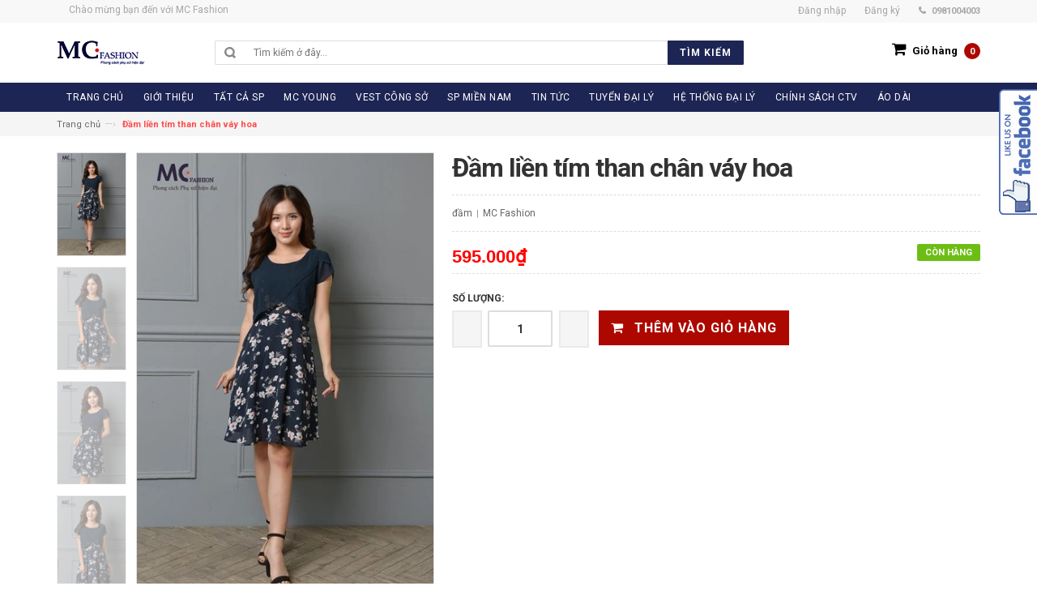

--- FILE ---
content_type: text/html; charset=utf-8
request_url: https://thoitrangmc.vn/dam-lien-tim-than-chan-vay-hoa
body_size: 11700
content:
<!DOCTYPE html>
<html lang="vi">
	<head>
		<meta http-equiv="Content-Type" content="text/html; charset=utf-8" />
		<meta http-equiv="content-language" content="vi" />
		<meta http-equiv="x-ua-compatible" content="ie=edge">
		<meta name="viewport" content="width=device-width, initial-scale=1, maximum-scale=1">
		<meta name="robots" content="noodp,index,follow" />
		<meta name="keywords" content="dkt, bizweb, theme, inspire theme">
		<meta name='revisit-after' content='1 days' />
		<title>
			Đầm liền tím than chân váy hoa  
		</title>
		
		<meta name="description" content="">
		
		<link rel="canonical" href="https://thoitrangmc.vn/dam-lien-tim-than-chan-vay-hoa">
		<link rel="icon" href="//bizweb.dktcdn.net/100/180/783/themes/236197/assets/favicon.png?1704255357337" type="image/x-icon" />

		
<meta property="og:type" content="product">
<meta property="og:title" content="Đầm liền t&#237;m than ch&#226;n v&#225;y hoa">

<meta property="og:image" content="http://bizweb.dktcdn.net/thumb/grande/100/180/783/products/dsc4347-copy.jpg?v=1495849716657">
<meta property="og:image:secure_url" content="https://bizweb.dktcdn.net/thumb/grande/100/180/783/products/dsc4347-copy.jpg?v=1495849716657">

<meta property="og:image" content="http://bizweb.dktcdn.net/thumb/grande/100/180/783/products/dsc4354-copy.jpg?v=1495849716657">
<meta property="og:image:secure_url" content="https://bizweb.dktcdn.net/thumb/grande/100/180/783/products/dsc4354-copy.jpg?v=1495849716657">

<meta property="og:image" content="http://bizweb.dktcdn.net/thumb/grande/100/180/783/products/dsc4357-copy.jpg?v=1495849716657">
<meta property="og:image:secure_url" content="https://bizweb.dktcdn.net/thumb/grande/100/180/783/products/dsc4357-copy.jpg?v=1495849716657">

<meta property="og:price:amount" content="595.000₫">
<meta property="og:price:currency" content="VND">


<meta property="og:description" content="">

<meta property="og:url" content="https://thoitrangmc.vn/dam-lien-tim-than-chan-vay-hoa">
<meta property="og:site_name" content="MC Fashion">
<meta property="og:type" content="website">
<meta property="og:title" content="Đầm liền t&#237;m than ch&#226;n v&#225;y hoa">
<meta property="og:image" content="http://bizweb.dktcdn.net/100/180/783/themes/236197/assets/logo.png?1704255357337">
<meta property="og:image:secure_url" content="https://bizweb.dktcdn.net/100/180/783/themes/236197/assets/logo.png?1704255357337">		
		<!--<link rel="stylesheet" href="https://maxcdn.bootstrapcdn.com/bootstrap/3.3.5/css/bootstrap.min.css">-->
		<link rel="stylesheet" href="https://maxcdn.bootstrapcdn.com/bootstrap/3.3.7/css/bootstrap.min.css">
		<link href="//bizweb.dktcdn.net/100/180/783/themes/236197/assets/jgrowl.css?1704255357337" rel="stylesheet" type="text/css" media="all" />
		<link href="//bizweb.dktcdn.net/100/180/783/themes/236197/assets/style.css?1704255357337" rel="stylesheet" type="text/css" media="all" />
		<link href="//bizweb.dktcdn.net/100/180/783/themes/236197/assets/revslider.css?1704255357337" rel="stylesheet" type="text/css" media="all" />
		<link href="//bizweb.dktcdn.net/100/180/783/themes/236197/assets/owl.carousel.css?1704255357337" rel="stylesheet" type="text/css" media="all" />
		<link href="//bizweb.dktcdn.net/100/180/783/themes/236197/assets/owl.theme.css?1704255357337" rel="stylesheet" type="text/css" media="all" />
		<link href="//bizweb.dktcdn.net/100/180/783/themes/236197/assets/blogmate.css?1704255357337" rel="stylesheet" type="text/css" media="all" />
		<!--<link href="//bizweb.dktcdn.net/100/180/783/themes/236197/assets/font-awesome.css?1704255357337" rel="stylesheet" type="text/css" media="all" />-->

		<script src="//bizweb.dktcdn.net/100/180/783/themes/236197/assets/jquery.min.js?1704255357337" type="text/javascript"></script>	
		<script src="//bizweb.dktcdn.net/100/180/783/themes/236197/assets/jgrowl.js?1704255357337" type="text/javascript"></script>
		<link href="//fonts.googleapis.com/css?family=Roboto:400,500,700" rel="stylesheet" type="text/css" media="all" />
		<script>
	var Bizweb = Bizweb || {};
	Bizweb.store = 'thoitrangmc.mysapo.net';
	Bizweb.id = 180783;
	Bizweb.theme = {"id":236197,"name":"DefaultTheme","role":"main"};
	Bizweb.template = 'product';
	if(!Bizweb.fbEventId)  Bizweb.fbEventId = 'xxxxxxxx-xxxx-4xxx-yxxx-xxxxxxxxxxxx'.replace(/[xy]/g, function (c) {
	var r = Math.random() * 16 | 0, v = c == 'x' ? r : (r & 0x3 | 0x8);
				return v.toString(16);
			});		
</script>
<script>
	(function () {
		function asyncLoad() {
			var urls = ["//static.zotabox.com/9/c/9ce2efc2fe1b384f1ac55f6b74ac7ddb/widgets.js?store=thoitrangmc.mysapo.net","//static.zotabox.com/9/c/9ce2efc2fe1b384f1ac55f6b74ac7ddb/widgets.js?store=thoitrangmc.mysapo.net","//static.zotabox.com/9/c/9ce2efc2fe1b384f1ac55f6b74ac7ddb/widgets.js?store=thoitrangmc.mysapo.net","https://google-shopping.sapoapps.vn/conversion-tracker/global-tag/7309.js?store=thoitrangmc.mysapo.net","https://google-shopping.sapoapps.vn/conversion-tracker/event-tag/7309.js?store=thoitrangmc.mysapo.net"];
			for (var i = 0; i < urls.length; i++) {
				var s = document.createElement('script');
				s.type = 'text/javascript';
				s.async = true;
				s.src = urls[i];
				var x = document.getElementsByTagName('script')[0];
				x.parentNode.insertBefore(s, x);
			}
		};
		window.attachEvent ? window.attachEvent('onload', asyncLoad) : window.addEventListener('load', asyncLoad, false);
	})();
</script>


<script>
	window.BizwebAnalytics = window.BizwebAnalytics || {};
	window.BizwebAnalytics.meta = window.BizwebAnalytics.meta || {};
	window.BizwebAnalytics.meta.currency = 'VND';
	window.BizwebAnalytics.tracking_url = '/s';

	var meta = {};
	
	meta.product = {"id": 6929958, "vendor": "MC Fashion", "name": "Đầm liền tím than chân váy hoa",
	"type": "đầm", "price": 595000 };
	
	
	for (var attr in meta) {
	window.BizwebAnalytics.meta[attr] = meta[attr];
	}
</script>

	
		<script src="/dist/js/stats.min.js?v=96f2ff2"></script>
	





<!--Facebook Pixel Code-->
<script>
	!function(f, b, e, v, n, t, s){
	if (f.fbq) return; n = f.fbq = function(){
	n.callMethod?
	n.callMethod.apply(n, arguments):n.queue.push(arguments)}; if (!f._fbq) f._fbq = n;
	n.push = n; n.loaded = !0; n.version = '2.0'; n.queue =[]; t = b.createElement(e); t.async = !0;
	t.src = v; s = b.getElementsByTagName(e)[0]; s.parentNode.insertBefore(t, s)}
	(window,
	document,'script','https://connect.facebook.net/en_US/fbevents.js');
	fbq('init', '136460286912673', {} , {'agent': 'plsapo'}); // Insert your pixel ID here.
	fbq('track', 'PageView',{},{ eventID: Bizweb.fbEventId });
	
	fbq('track', 'ViewContent', {
	content_ids: [6929958],
	content_name: '"Đầm liền tím than chân váy hoa"',
	content_type: 'product_group',
	value: '595000',
	currency: window.BizwebAnalytics.meta.currency
	}, { eventID: Bizweb.fbEventId });
	
</script>
<noscript>
	<img height='1' width='1' style='display:none' src='https://www.facebook.com/tr?id=136460286912673&ev=PageView&noscript=1' />
</noscript>
<!--DO NOT MODIFY-->
<!--End Facebook Pixel Code-->



<script>
	var eventsListenerScript = document.createElement('script');
	eventsListenerScript.async = true;
	
	eventsListenerScript.src = "/dist/js/store_events_listener.min.js?v=1b795e9";
	
	document.getElementsByTagName('head')[0].appendChild(eventsListenerScript);
</script>






		
		<link rel="stylesheet" href="https://maxcdn.bootstrapcdn.com/font-awesome/4.4.0/css/font-awesome.min.css">
	</head>
	<body class="cms-index-index">
		<div class="page"> 
			<header class="header-container">
				<div class="header-top">
					<div class="container">
						<div class="row">                    
							<div class="col-xs-6">                     
								<div class="welcome-msg hidden-xs">Chào mừng bạn đến với  MC Fashion</div>
							</div>
							<div class="col-xs-6">                        
								<div class="toplinks">
									<div class="links">
										
										
										<div class="myaccount"><a href="/account/login"><span class="hidden-xs">Đăng nhập</span></a></div>
										<div class="wishlist"><a href="/account/register"><span class="hidden-xs">Đăng ký</span></a></div>
										
										
										<div class="phone hidden-xs">0981004003</div>                            
									</div>
								</div>                        
							</div>
						</div>
					</div>
				</div>
				<div class="header container">
					<div class="row">
						<div class="col-lg-2 col-sm-3 col-md-2 col-xs-12">                    
							<a class="logo" href="/"><img alt="MC Fashion" src="//bizweb.dktcdn.net/100/180/783/themes/236197/assets/logo.png?1704255357337"></a>
						</div>
						<div class="col-lg-7 col-sm-4 col-md-6 col-xs-12">                    
							<div class="search-box">
								<form action="/search" method="get" role="search">
									<input type="text" name="query" placeholder="Tìm kiếm ở đây..." id="search" role="search">
									<button type="submit" value="" id="submit-button" class="search-btn-bg"><span>Tìm kiếm</span></button>
								</form>
							</div>                    
						</div>                
						<div class="col-lg-3 col-sm-5 col-md-4 col-xs-12">
							<div class="top-cart-contain">
								<div class="mini-cart">
									<div data-toggle="dropdown" data-hover="dropdown" class="basket dropdown-toggle">
										<a href="/cart">
											<i class="fa  fa-shopping-cart icon-cart"></i>
											<div class="cart-box"><span class="title hidden-xs">Giỏ hàng</span><span id="cart-total"> 0</span></div>
										</a>
									</div>
									<div>
										<div class="top-cart-content arrow_box" id="cart-info">
										</div>
									</div>
								</div>
							</div>
						</div>                
					</div>
				</div>
			</header>
			<nav>
	<div class="container">
		<div class="nav-inner">			
			<div class="hidden-desktop" id="mobile-menu">
				<ul class="navmenu">
					<li>
						<div class="menutop">
							<div class="toggle"> <span class="icon-bar"></span> <span class="icon-bar"></span> <span class="icon-bar"></span></div>
							<h2>Menu</h2>
						</div>
						<ul style="display:none;" class="submenu">
							<li>
								<ul class="topnav">
									
									
									<li class="level0 nav-9 level-top  first  parent "> 
										<a class="level-top" href="/"> <span>TRANG CHỦ</span> </a> </li>
									
									
									
									<li class="level0 nav-9 level-top  parent "> 
										<a class="level-top" href="/gioi-thieu"> <span>GIỚI THIỆU</span> </a> </li>
									
									
														
									<li class="level0 nav-6 level-top">
										<a class="level-top" href="/collections/all"> <span>TẤT CẢ SP</span> </a>
										<ul class="level0">
											
										</ul>
									</li>
									
									
									
									<li class="level0 nav-9 level-top  parent "> 
										<a class="level-top" href="/mc-young"> <span>MC YOUNG</span> </a> </li>
									
									
									
									<li class="level0 nav-9 level-top  parent "> 
										<a class="level-top" href="/vest-cong-so"> <span>VEST CÔNG SỞ</span> </a> </li>
									
									
									
									<li class="level0 nav-9 level-top  parent "> 
										<a class="level-top" href="/san-pham-mien-nam"> <span>SP MIỀN NAM</span> </a> </li>
									
									
									
									<li class="level0 nav-9 level-top  parent "> 
										<a class="level-top" href="/tin-tuc"> <span>TIN TỨC</span> </a> </li>
									
									
														
									<li class="level0 nav-6 level-top">
										<a class="level-top" href="http://timdaily.thoitrangmc.vn/"> <span>TUYỂN ĐẠI LÝ</span> </a>
										<ul class="level0">
											
										</ul>
									</li>
									
									
														
									<li class="level0 nav-6 level-top">
										<a class="level-top" href="/he-thong-dai-ly"> <span>HỆ THỐNG ĐẠI LÝ</span> </a>
										<ul class="level0">
											
										</ul>
									</li>
									
									
									
									<li class="level0 nav-9 level-top  parent "> 
										<a class="level-top" href="/chinh-sach-tuyen-dung-ctv-kinh-doanh-online-mien-nam"> <span>CHÍNH SÁCH CTV</span> </a> </li>
									
									
									
									<li class="level0 nav-9 level-top last  parent "> 
										<a class="level-top" href="/ao-dai"> <span>Áo Dài</span> </a> </li>
									
									
								</ul>
							</li>
						</ul>
					</li>
				</ul>				
			</div>			
			<a class="logo-small" href="/"><img src="//bizweb.dktcdn.net/100/180/783/themes/236197/assets/logo-small.png?1704255357337" alt="MC Fashion"></a>
			<ul id="nav" class="hidden-xs">
				
				
				<li class="level0">
					<a href="/"><span>TRANG CHỦ</span> </a>
				</li>
				
				
				
				<li class="level0">
					<a href="/gioi-thieu"><span>GIỚI THIỆU</span> </a>
				</li>
				
				
						
				<li class="level0 parent drop-menu">
					<a href="/collections/all"><span>TẤT CẢ SP</span> </a>
					<ul class="level1">
						
					</ul>
				</li>
				
				
				
				<li class="level0">
					<a href="/mc-young"><span>MC YOUNG</span> </a>
				</li>
				
				
				
				<li class="level0">
					<a href="/vest-cong-so"><span>VEST CÔNG SỞ</span> </a>
				</li>
				
				
				
				<li class="level0">
					<a href="/san-pham-mien-nam"><span>SP MIỀN NAM</span> </a>
				</li>
				
				
				
				<li class="level0">
					<a href="/tin-tuc"><span>TIN TỨC</span> </a>
				</li>
				
				
						
				<li class="level0 parent drop-menu">
					<a href="http://timdaily.thoitrangmc.vn/"><span>TUYỂN ĐẠI LÝ</span> </a>
					<ul class="level1">
						
					</ul>
				</li>
				
				
						
				<li class="level0 parent drop-menu">
					<a href="/he-thong-dai-ly"><span>HỆ THỐNG ĐẠI LÝ</span> </a>
					<ul class="level1">
						
					</ul>
				</li>
				
				
				
				<li class="level0">
					<a href="/chinh-sach-tuyen-dung-ctv-kinh-doanh-online-mien-nam"><span>CHÍNH SÁCH CTV</span> </a>
				</li>
				
				
				
				<li class="level0">
					<a href="/ao-dai"><span>Áo Dài</span> </a>
				</li>
				
				
			</ul>
		</div>
	</div>
</nav>
			
			<!-- breadcrumbs -->
<div class="breadcrumbs">
  <div class="container">
    <div class="row">
      <ul>
        <li class="home"> <a href="/">Trang chủ</a><span>&mdash;›</span></li>
        
          
        <li><strong>Đầm liền tím than chân váy hoa</strong><li>
        
      </ul>
    </div>
  </div>
</div>
<!-- End breadcrumbs --> 
			
			<section class="main-container col1-layout" itemscope itemtype="http://schema.org/Product">
	<meta itemprop="url" content="//thoitrangmc.vn/dam-lien-tim-than-chan-vay-hoa">
	<meta itemprop="image" content="//bizweb.dktcdn.net/thumb/grande/100/180/783/products/dsc4347-copy.jpg?v=1495849716657">
	<meta itemprop="shop-currency" content="VND">
	<div class="main container">
		<div class="col-main">
			<div class="row">
				<div class="product-view wow">
					<div class="product-essential">
						<form action="/cart/add" method="post" id="product_addtocart_form">
							
							
							
							
							
							 
							
							
							
							<div class="product-img-box col-lg-5 col-sm-5 col-xs-12">
								<ul class="moreview" id="moreview">
									
									
									<li class="moreview_thumb  "> 
										<img class="moreview_thumb_image" src="//bizweb.dktcdn.net/thumb/grande/100/180/783/products/dsc4347-copy.jpg?v=1495849716657" alt="Đầm liền tím than chân váy hoa"> 
										<img class="moreview_source_image" src="//bizweb.dktcdn.net/thumb/grande/100/180/783/products/dsc4347-copy.jpg?v=1495849716657" alt="Đầm liền tím than chân váy hoa"> 
										<img style="position: absolute;" class="zoomImg" src="//bizweb.dktcdn.net/thumb/grande/100/180/783/products/dsc4347-copy.jpg?v=1495849716657" alt="Đầm liền tím than chân váy hoa">
									</li>
									
									
									<li class="moreview_thumb  "> 
										<img class="moreview_thumb_image" src="//bizweb.dktcdn.net/thumb/grande/100/180/783/products/dsc4354-copy.jpg?v=1495849716657" alt="Đầm liền tím than chân váy hoa"> 
										<img class="moreview_source_image" src="//bizweb.dktcdn.net/thumb/grande/100/180/783/products/dsc4354-copy.jpg?v=1495849716657" alt="Đầm liền tím than chân váy hoa"> 
										<img style="position: absolute;" class="zoomImg" src="//bizweb.dktcdn.net/thumb/grande/100/180/783/products/dsc4354-copy.jpg?v=1495849716657" alt="Đầm liền tím than chân váy hoa">
									</li>
									
									
									<li class="moreview_thumb  "> 
										<img class="moreview_thumb_image" src="//bizweb.dktcdn.net/thumb/grande/100/180/783/products/dsc4357-copy.jpg?v=1495849716657" alt="Đầm liền tím than chân váy hoa"> 
										<img class="moreview_source_image" src="//bizweb.dktcdn.net/thumb/grande/100/180/783/products/dsc4357-copy.jpg?v=1495849716657" alt="Đầm liền tím than chân váy hoa"> 
										<img style="position: absolute;" class="zoomImg" src="//bizweb.dktcdn.net/thumb/grande/100/180/783/products/dsc4357-copy.jpg?v=1495849716657" alt="Đầm liền tím than chân váy hoa">
									</li>
									
									
									<li class="moreview_thumb  "> 
										<img class="moreview_thumb_image" src="//bizweb.dktcdn.net/thumb/grande/100/180/783/products/dsc4359-copy.jpg?v=1495849716657" alt="Đầm liền tím than chân váy hoa"> 
										<img class="moreview_source_image" src="//bizweb.dktcdn.net/thumb/grande/100/180/783/products/dsc4359-copy.jpg?v=1495849716657" alt="Đầm liền tím than chân váy hoa"> 
										<img style="position: absolute;" class="zoomImg" src="//bizweb.dktcdn.net/thumb/grande/100/180/783/products/dsc4359-copy.jpg?v=1495849716657" alt="Đầm liền tím than chân váy hoa">
									</li>
									
								</ul>
								<div class="moreview-control"> <a style="right: 42px;" href="javascript:void(0)" class="moreview-prev"></a> <a style="right: 42px;" href="javascript:void(0)" class="moreview-next"></a> </div>
							</div>
							<!-- end: more-images -->
							<div class="product-shop col-lg-7 col-sm-7 col-xs-12">
								<div class="product-name">
									<h1> Đầm liền tím than chân váy hoa </h1>
								</div>
								<div class="ratings">                                    
									<p class="rating-links"><a>đầm</a> <span class="separator">|</span> <a>MC Fashion</a> </p>
								</div>
								
								<p class="availability in-stock"><span>Còn hàng</span></p>
								
								<div class="price-block">
									<div class="price-box">
										
										<p class="special-price"><span class="price"> 595.000₫ </span> </p>
										
									</div>
								</div>
								<div class="short-description">
									
								</div>
								<div class="variant-box">
									<div class="product-variant">
										
										 
										
										<input type="hidden" name="variantId" value="11026950" />
										
										
									</div>
								</div>
								<div class="add-to-box">
									<div class="add-to-cart">
										<label for="qty">Số lượng:</label>
										<div class="pull-left">
											<div class="custom pull-left">
												<button onClick="var result = document.getElementById('qty'); var qty = result.value; if( !isNaN( qty )) result.value++;return false;" class="increase items-count" type="button"><i class="icon-plus">&nbsp;</i></button>
												<input type="text" class="input-text qty" title="Qty" value="1" maxlength="12" id="qty" name="quantity">
												<button onClick="var result = document.getElementById('qty'); var qty = result.value; if( !isNaN( qty ) &amp;&amp; qty &gt; 0 ) result.value--;return false;" class="reduced items-count" type="button"><i class="icon-minus">&nbsp;</i></button>
											</div>
										</div>
										
										<button class="button btn-cart  btn-add-to-cart"  type="submit">
											<span><i class="icon-basket"></i> Thêm vào giỏ hàng</span>
										</button>
										
									</div>
								</div>
							</div>
						</form>
					</div>
					<div class="product-collateral">
						<div class="col-sm-12 wow">
							<ul id="product-detail-tab" class="nav nav-tabs product-tabs">
								<li class="active"> <a href="#product_tabs_description" data-toggle="tab">Thông tin sản phẩm</a> </li>
								<li> <a href="#product_tabs_custom" data-toggle="tab">Chính sách vận chuyển</a> </li> 
								<li> <a href="#product_tabs_custom1" data-toggle="tab">Chính sách đổi trả</a> </li>
							</ul>
							<div id="productTabContent" class="tab-content">
								<div class="tab-pane fade in active" id="product_tabs_description">
									
								</div>
								
								<div class="tab-pane fade" id="product_tabs_custom">
									<p style="text-align: justify;">Với mong muốn mang lại sự hài lòng cho quý khách khi mua hàng, chúng tôi có những quy định trong vận chuyển, nhằm đảm bảo rằng những sản phẩm quý khách mua là sản phẩm mà vừa ý nhất.</p>

<p style="text-align: justify;"><strong>1. Chúng tôi sẽ được thực hiện và chuyển phát dựa trên mẫu khách hàng đã chọn.</strong> Trường hợp không có đúng sản phẩm Quý khách yêu cầu chúng tôi sẽ gọi điện xác nhận gửi sản phẩm tương tự thay thế.</p>

<p style="text-align: justify;"><strong>2. Thời gian chuyển phát tiêu chuẩn cho một đơn hàng là 12 giờ kể từ lúc đặt hàng.</strong> Chuyển phát sản phẩm đến các khu vực nội thành thành phố trên toàn quốc từ 4 giờ kể từ khi nhận hàng, chuyển phát ngay trong ngày đến các vùng lân cận (bán kính từ 10km &ndash; 50km).</p>

<p style="text-align: justify;"><strong>3. Các đơn hàng gửi đi quốc tế:</strong> không đảm bảo thời gian được chính xác như yêu cầu, không đảm bảo thời gian nếu thời điểm chuyển phát trùng với các ngày lễ, tết và chủ nhật tại khu vực nơi đến.</p>

<p style="text-align: justify;"><strong>4. Trường hợp không liên lạc được với người nhận, người nhận đi vắng:</strong></p>

<p style="text-align: justify;">- Nếu chưa rõ địa chỉ chúng tôi sẽ lưu lại trong vòng 6 tiếng và liên lạc lại với người nhận, trong trường hợp ko liên lạc được đơn hàng sẽ bị hủy và không được hoàn lại thanh toán.</p>

<p style="text-align: justify;">- Nếu địa chỉ là công ty, văn phòng, nhà ở&hellip; Chúng tôi sẽ gửi đồng nghiệp, người thân nhận hộ và ký xác nhận</p>

<p style="text-align: justify;">- Để tại một nơi an toàn người nhận dễ nhận thấy tại nhà, văn phòng, công ty&hellip; Trường hợp này không có ký nhận.</p>

<p style="text-align: justify;"><strong>5. Trường hợp người nhận không nhận đơn hàng:</strong></p>

<p style="text-align: justify;">- Chúng tôi sẽ hủy bỏ đơn hàng. Trường hợp này sẽ không được hoàn trả thanh toán.</p>

<p style="text-align: justify;"><strong>6. Trường hợp không đúng địa chỉ, thay đổi địa chỉ:</strong></p>

<p style="text-align: justify;">- Không đúng địa chỉ: trường hợp sai địa chỉ chúng tôi sẽ lưu lại 6 tiếng và liên lạc với người gửi và người nhận để thỏa thuận về địa điểm, thời gian, nếu địa chỉ mới không quá 3km sẽ phát miễn phí. Trường hợp địa chỉ mới xa hơn 3km sẽ tính thêm phí theo quy định chuyển phát.</p>

<p style="text-align: justify;"><strong>7. Trường hợp không tồn tại người nhận tại địa chỉ yêu cầu:</strong> đơn hàng sẽ được hủy và không được hoàn lại thanh toán.</p>

<p style="text-align: justify;"><strong>8. Chúng tôi không vận chuyển sản phẩm đến các địa chỉ trên tàu hỏa, máy bay, tàu thủy, khu vực nguy hiểm, các khu vực cấm&hellip;</strong></p>
								</div>
								
								
								<div class="tab-pane fade" id="product_tabs_custom1">
									<p style="text-align: justify;"><strong>1. Đổi trả theo nhu cầu khách hàng (đổi trả hàng vì không ưng ý)</strong></p>

<p style="text-align: justify;">Tất cả mặt hàng đã mua đều có thể hoàn trả trong vòng 30 ngày kể từ ngày nhận hàng (trừ khi có quy định gì khác). Chúng tôi chỉ chấp nhận đổi trả cho các sản phẩm còn nguyên điều kiện ban đầu, còn hóa đơn mua hàng &amp; sản phẩm chưa qua sử dụng, bao gồm:</p>

<p style="text-align: justify;">- Còn nguyên đóng gói và bao bì không bị móp rách</p>

<p style="text-align: justify;">- Đầy đủ các chi tiết, phụ kiện</p>

<p style="text-align: justify;">- Tem / phiếu bảo hành, tem thương hiệu, hướng dẫn kỹ thuật và các quà tặng kèm theo (nếu có) v.v&hellip; phải còn đầy đủ và nguyên vẹn</p>

<p style="text-align: justify;">- Không bị dơ bẩn, trầy xước, hư hỏng, có mùi lạ hoặc có dấu hiệu đã qua qua sử dụng</p>

<p style="text-align: justify;"><strong>2. Đổi trả không vì lý do chủ quan từ khách hàng</strong></p>

<p style="text-align: justify;"><strong><em>2.1. Hàng giao không mới, không nguyên vẹn, sai nội dung hoặc bị thiếu</em></strong></p>

<p style="text-align: justify;">Chúng tôi khuyến khích quý khách hàng phải kiểm tra tình trạng bên ngoài của thùng hàng và sản phẩm trước khi thanh toán để đảm bảo rằng hàng hóa được giao đúng chủng loại, số lượng, màu sắc theo đơn đặt hàng và tình trạng bên ngoài không bị tác động.</p>

<p style="text-align: justify;">Nếu gặp trường hợp này, Quý khách vui lòng từ chối nhận hàng và/hoặc báo ngay cho bộ phận hỗ trợ khách hàng để chúng tôi có phương án xử lí kịp thời. (Xin lưu ý những bước kiểm tra sâu hơn như dùng thử sản phẩm chỉ có thể được chấp nhận sau khi đơn hàng được thanh toán đầy đủ).</p>

<p style="text-align: justify;">Trong trường hợp khách hàng đã thanh toán, nhận hàng và sau đó phát hiện hàng hóa không còn mới nguyên vẹn, sai nội dung hoặc thiếu hàng, xin vui lòng chụp ảnh sản phẩm gửi về hộp thư của chúng tôi để được chúng tôi hỗ trợ các bước tiếp theo như đổi/trả hàng hoặc gửi sản phẩm còn thiếu đến quý khách&hellip;</p>

<p style="text-align: justify;">Sau 48h kể từ ngày quý khách nhận hàng, chúng tôi có quyền từ chối hỗ trợ cho những khiếu nại theo nội dung như trên.</p>

<p style="text-align: justify;"><em><strong>2.2. Hàng giao bị lỗi</strong></em></p>

<p style="text-align: justify;">Khi quý khách gặp trục trặc với sản phẩm đặt mua của chúng tôi, vui lòng thực hiện các bước sau đây:</p>

<p style="text-align: justify;">- Bước 1: Kiểm tra lại sự nguyên vẹn của sản phẩm, chụp lại ảnh sản phẩm xuất hiện lỗi</p>

<p style="text-align: justify;">- Bước 2: Quý khách liên hệ với trung tâm chăm sóc khách hàng của chúng tôi để được xác nhận</p>

<p style="text-align: justify;">- Bước 3: Trong vòng 30 ngày kể từ ngày nhận hàng, nếu quý khách được xác nhận từ trung tâm chăm sóc khách hàng rằng sản phẩm bị lỗi kỹ thuật, quý khách vui lòng truy cập ngay Hướng dẫn đổi trả hàng để bắt đầu quy trình đổi trả hàng</p>

<p style="text-align: justify;"><strong>3. Phương thức hoàn tiền</strong></p>

<p style="text-align: justify;">Tùy theo lí do hoàn trả sản phẩm kết quả đánh giá chất lượng tại kho, chúng tôi sẽ có những phương thức hoàn tiền với chi tiết như sau:</p>

<p style="text-align: justify;">- Hoàn tiền bằng mã tiền điện tử dùng để mua sản phẩm mới</p>

<p style="text-align: justify;">- Đổi sản phẩm mới cùng loại</p>

<p style="text-align: justify;">- Chuyển khoản qua ngân hàng theo thông tin của quý khách cung cấp</p>

<p style="text-align: justify;">- Riêng đối với các đơn hàng thanh toán qua thẻ tín dụng quốc tế, chúng tôi sẽ áp dụng hình thức hoàn tiền vào tài khoản thanh toán của chủ thẻ</p>

<p style="text-align: justify;">- Hoàn tiền mặt trực tiếp tại văn phòng</p>

<p style="text-align: justify;">Mọi chi tiết hoặc thắc mắc quý khách vui lòng liên hệ với chúng tôi qua số điện thoại hỗ trợ hoặc để lại lời nhắn tại website. Xin chân thành cảm ơn.</p>
								</div>
								
							</div>
						</div>
						<div class="col-sm-12">
							<div class="box-additional">
								<div class="related-pro wow">
									<div class="slider-items-products">
										<div class="new_title center">
											<h2>SẢN PHẨM CƠ BẢN</h2>
										</div>
										<div id="related-products-slider" class="product-flexslider hidden-buttons">
											<div class="slider-items slider-width-col4">
												
												<div class="item">
													




	






<div class="col-item">

	
	<div class="images-container"> 
		<a class="product-image" href="/chan-vay-cv0438-4"> 
			<img src="//bizweb.dktcdn.net/thumb/large/100/180/783/products/h-12-c50b0209-d37b-4413-a23e-b25a3968ae35.jpg?v=1572317697647" class="img-responsive" alt="Chân váy CV0438"/> 
		</a>
		<div class="actions">
			<form action="/cart/add" method="post">
				<div class="actions-inner">
					
						<input type="hidden" name="VariantId" value="28523210" /> 
						<button type="submit" class="button btn-cart btn-add-to-cart"><span>Mua hàng</span></button>
					
				</div>
			</form>
		</div>
	</div>
	<div class="info">
		<div class="info-inner">
			<div class="item-title"><a href="/chan-vay-cv0438-4"><h3> Chân váy CV0438</h3></a></div>
			<div class="item-content">
				<div class="price-box">
					
						
							<p class="special-price"> <span class="price">350.000₫</span> </p>
						
					
				</div>
			</div>
		</div>
		<div class="clearfix"> </div>
	</div>
</div>
												</div>
												
												<div class="item">
													




	






<div class="col-item">

	
	<div class="images-container"> 
		<a class="product-image" href="/chan-vay-cv0415-2"> 
			<img src="//bizweb.dktcdn.net/thumb/large/100/180/783/products/h-13-3f9424dd-a387-4208-8bbd-4219015a9024.jpg?v=1572317696643" class="img-responsive" alt="Chân váy CV0415"/> 
		</a>
		<div class="actions">
			<form action="/cart/add" method="post">
				<div class="actions-inner">
					
						<input type="hidden" name="VariantId" value="28523209" /> 
						<button type="submit" class="button btn-cart btn-add-to-cart"><span>Mua hàng</span></button>
					
				</div>
			</form>
		</div>
	</div>
	<div class="info">
		<div class="info-inner">
			<div class="item-title"><a href="/chan-vay-cv0415-2"><h3> Chân váy CV0415</h3></a></div>
			<div class="item-content">
				<div class="price-box">
					
						
							<p class="special-price"> <span class="price">335.000₫</span> </p>
						
					
				</div>
			</div>
		</div>
		<div class="clearfix"> </div>
	</div>
</div>
												</div>
												
												<div class="item">
													




	






<div class="col-item">

	
	<div class="images-container"> 
		<a class="product-image" href="/chan-vay-cv0440-1"> 
			<img src="//bizweb.dktcdn.net/thumb/large/100/180/783/products/h-14-631dd31c-df86-4597-ae47-f6f3fedddd14.jpg?v=1572317695480" class="img-responsive" alt="Chân váy CV0440"/> 
		</a>
		<div class="actions">
			<form action="/cart/add" method="post">
				<div class="actions-inner">
					
						<input type="hidden" name="VariantId" value="28523208" /> 
						<button type="submit" class="button btn-cart btn-add-to-cart"><span>Mua hàng</span></button>
					
				</div>
			</form>
		</div>
	</div>
	<div class="info">
		<div class="info-inner">
			<div class="item-title"><a href="/chan-vay-cv0440-1"><h3> Chân váy CV0440</h3></a></div>
			<div class="item-content">
				<div class="price-box">
					
						
							<p class="special-price"> <span class="price">350.000₫</span> </p>
						
					
				</div>
			</div>
		</div>
		<div class="clearfix"> </div>
	</div>
</div>
												</div>
												
												<div class="item">
													




	






<div class="col-item">

	
	<div class="images-container"> 
		<a class="product-image" href="/chan-vay-cv0443"> 
			<img src="//bizweb.dktcdn.net/thumb/large/100/180/783/products/h-16-e50c72a9-a4d9-4399-bf8c-1693f8deb5a8.jpg?v=1572317694093" class="img-responsive" alt="Chân váy CV0443"/> 
		</a>
		<div class="actions">
			<form action="/cart/add" method="post">
				<div class="actions-inner">
					
						<input type="hidden" name="VariantId" value="28523207" /> 
						<button type="submit" class="button btn-cart btn-add-to-cart"><span>Mua hàng</span></button>
					
				</div>
			</form>
		</div>
	</div>
	<div class="info">
		<div class="info-inner">
			<div class="item-title"><a href="/chan-vay-cv0443"><h3> Chân váy CV0443</h3></a></div>
			<div class="item-content">
				<div class="price-box">
					
						
							<p class="special-price"> <span class="price">350.000₫</span> </p>
						
					
				</div>
			</div>
		</div>
		<div class="clearfix"> </div>
	</div>
</div>
												</div>
												
												<div class="item">
													




	






<div class="col-item">

	
	<div class="images-container"> 
		<a class="product-image" href="/quan-q0388-2"> 
			<img src="//bizweb.dktcdn.net/thumb/large/100/180/783/products/h-7-0502c845-5d8a-449c-95c7-ebbe3df557ca.jpg?v=1572149111027" class="img-responsive" alt="Quần Q0388"/> 
		</a>
		<div class="actions">
			<form action="/cart/add" method="post">
				<div class="actions-inner">
					
						<input type="hidden" name="VariantId" value="28485043" /> 
						<button type="submit" class="button btn-cart btn-add-to-cart"><span>Mua hàng</span></button>
					
				</div>
			</form>
		</div>
	</div>
	<div class="info">
		<div class="info-inner">
			<div class="item-title"><a href="/quan-q0388-2"><h3> Quần Q0388</h3></a></div>
			<div class="item-content">
				<div class="price-box">
					
						
							<p class="special-price"> <span class="price">495.000₫</span> </p>
						
					
				</div>
			</div>
		</div>
		<div class="clearfix"> </div>
	</div>
</div>
												</div>
												
												<div class="item">
													




	






<div class="col-item">

	
	<div class="images-container"> 
		<a class="product-image" href="/quan-q0388-1"> 
			<img src="//bizweb.dktcdn.net/thumb/large/100/180/783/products/h-8-6bedf5fc-f01c-420c-b826-c68d19250236.jpg?v=1572149110177" class="img-responsive" alt="Quần Q0388"/> 
		</a>
		<div class="actions">
			<form action="/cart/add" method="post">
				<div class="actions-inner">
					
						<input type="hidden" name="VariantId" value="28485042" /> 
						<button type="submit" class="button btn-cart btn-add-to-cart"><span>Mua hàng</span></button>
					
				</div>
			</form>
		</div>
	</div>
	<div class="info">
		<div class="info-inner">
			<div class="item-title"><a href="/quan-q0388-1"><h3> Quần Q0388</h3></a></div>
			<div class="item-content">
				<div class="price-box">
					
						
							<p class="special-price"> <span class="price">495.000₫</span> </p>
						
					
				</div>
			</div>
		</div>
		<div class="clearfix"> </div>
	</div>
</div>
												</div>
												
												<div class="item">
													




	






<div class="col-item">

	
	<div class="images-container"> 
		<a class="product-image" href="/quan-q0388"> 
			<img src="//bizweb.dktcdn.net/thumb/large/100/180/783/products/h-9-db0cc6ee-fd80-4835-8800-951e0a3cafba.jpg?v=1572149109273" class="img-responsive" alt="Quần Q0388"/> 
		</a>
		<div class="actions">
			<form action="/cart/add" method="post">
				<div class="actions-inner">
					
						<input type="hidden" name="VariantId" value="28485041" /> 
						<button type="submit" class="button btn-cart btn-add-to-cart"><span>Mua hàng</span></button>
					
				</div>
			</form>
		</div>
	</div>
	<div class="info">
		<div class="info-inner">
			<div class="item-title"><a href="/quan-q0388"><h3> Quần Q0388</h3></a></div>
			<div class="item-content">
				<div class="price-box">
					
						
							<p class="special-price"> <span class="price">495.000₫</span> </p>
						
					
				</div>
			</div>
		</div>
		<div class="clearfix"> </div>
	</div>
</div>
												</div>
												
												<div class="item">
													




	






<div class="col-item">

	
	<div class="images-container"> 
		<a class="product-image" href="/quan-q0386-1"> 
			<img src="//bizweb.dktcdn.net/thumb/large/100/180/783/products/h-10-673ebde7-7a84-4694-92fa-1ccb8eb2690f.jpg?v=1572149108203" class="img-responsive" alt="Quần Q0386"/> 
		</a>
		<div class="actions">
			<form action="/cart/add" method="post">
				<div class="actions-inner">
					
						<input type="hidden" name="VariantId" value="28485040" /> 
						<button type="submit" class="button btn-cart btn-add-to-cart"><span>Mua hàng</span></button>
					
				</div>
			</form>
		</div>
	</div>
	<div class="info">
		<div class="info-inner">
			<div class="item-title"><a href="/quan-q0386-1"><h3> Quần Q0386</h3></a></div>
			<div class="item-content">
				<div class="price-box">
					
						
							<p class="special-price"> <span class="price">455.000₫</span> </p>
						
					
				</div>
			</div>
		</div>
		<div class="clearfix"> </div>
	</div>
</div>
												</div>
												
												<div class="item">
													




	






<div class="col-item">

	
	<div class="images-container"> 
		<a class="product-image" href="/quan-q0389-2"> 
			<img src="//bizweb.dktcdn.net/thumb/large/100/180/783/products/h-11-e6be4504-cc9d-4d14-8fb3-66976a29678d.jpg?v=1572149106973" class="img-responsive" alt="Quần Q0389"/> 
		</a>
		<div class="actions">
			<form action="/cart/add" method="post">
				<div class="actions-inner">
					
						<input type="hidden" name="VariantId" value="28485039" /> 
						<button type="submit" class="button btn-cart btn-add-to-cart"><span>Mua hàng</span></button>
					
				</div>
			</form>
		</div>
	</div>
	<div class="info">
		<div class="info-inner">
			<div class="item-title"><a href="/quan-q0389-2"><h3> Quần Q0389</h3></a></div>
			<div class="item-content">
				<div class="price-box">
					
						
							<p class="special-price"> <span class="price">455.000₫</span> </p>
						
					
				</div>
			</div>
		</div>
		<div class="clearfix"> </div>
	</div>
</div>
												</div>
												
												<div class="item">
													




	






<div class="col-item">

	
	<div class="images-container"> 
		<a class="product-image" href="/quan-q0389-1"> 
			<img src="//bizweb.dktcdn.net/thumb/large/100/180/783/products/h-12-838ada20-12f6-484c-b5a4-7420f23ac740.jpg?v=1572149105490" class="img-responsive" alt="Quần Q0389"/> 
		</a>
		<div class="actions">
			<form action="/cart/add" method="post">
				<div class="actions-inner">
					
						<input type="hidden" name="VariantId" value="28485038" /> 
						<button type="submit" class="button btn-cart btn-add-to-cart"><span>Mua hàng</span></button>
					
				</div>
			</form>
		</div>
	</div>
	<div class="info">
		<div class="info-inner">
			<div class="item-title"><a href="/quan-q0389-1"><h3> Quần Q0389</h3></a></div>
			<div class="item-content">
				<div class="price-box">
					
						
							<p class="special-price"> <span class="price">455.000₫</span> </p>
						
					
				</div>
			</div>
		</div>
		<div class="clearfix"> </div>
	</div>
</div>
												</div>
												
												<div class="item">
													




	






<div class="col-item">

	
	<div class="images-container"> 
		<a class="product-image" href="/quan-q0389"> 
			<img src="//bizweb.dktcdn.net/thumb/large/100/180/783/products/h-13-4c57fa00-283c-4778-9144-a614841166a8.jpg?v=1572149104443" class="img-responsive" alt="Quần Q0389"/> 
		</a>
		<div class="actions">
			<form action="/cart/add" method="post">
				<div class="actions-inner">
					
						<input type="hidden" name="VariantId" value="28485036" /> 
						<button type="submit" class="button btn-cart btn-add-to-cart"><span>Mua hàng</span></button>
					
				</div>
			</form>
		</div>
	</div>
	<div class="info">
		<div class="info-inner">
			<div class="item-title"><a href="/quan-q0389"><h3> Quần Q0389</h3></a></div>
			<div class="item-content">
				<div class="price-box">
					
						
							<p class="special-price"> <span class="price">455.000₫</span> </p>
						
					
				</div>
			</div>
		</div>
		<div class="clearfix"> </div>
	</div>
</div>
												</div>
												
												<div class="item">
													




	






<div class="col-item">

	
	<div class="images-container"> 
		<a class="product-image" href="/quan-q0303-5"> 
			<img src="//bizweb.dktcdn.net/thumb/large/100/180/783/products/h-12-e8bb46aa-224f-4e8b-9d28-fb33e9bc3b0a.jpg?v=1571023899663" class="img-responsive" alt="Quần Q0303"/> 
		</a>
		<div class="actions">
			<form action="/cart/add" method="post">
				<div class="actions-inner">
					
						<input type="hidden" name="VariantId" value="28242313" /> 
						<button type="submit" class="button btn-cart btn-add-to-cart"><span>Mua hàng</span></button>
					
				</div>
			</form>
		</div>
	</div>
	<div class="info">
		<div class="info-inner">
			<div class="item-title"><a href="/quan-q0303-5"><h3> Quần Q0303</h3></a></div>
			<div class="item-content">
				<div class="price-box">
					
						
							<p class="special-price"> <span class="price">455.000₫</span> </p>
						
					
				</div>
			</div>
		</div>
		<div class="clearfix"> </div>
	</div>
</div>
												</div>
												
											</div>
										</div>
									</div>
								</div>
							</div>
						</div>
					</div>
				</div>
			</div>
		</div>
	</div>
</section>
<script> 
var selectCallback = function(variant, selector) {

  var addToCart = jQuery('.btn-add-to-cart'),
      productPrice = jQuery('.special-price .price'),
      comparePrice = jQuery('.old-price .price');  
   
  if (variant) {
    if (variant.available) {
      addToCart.removeClass('disabled').removeAttr('disabled').val('Thêm vào giỏ hàng');
    } else {
      addToCart.val('Hết hàng').addClass('disabled').attr('disabled', 'disabled');
    }
    productPrice.html(Bizweb.formatMoney(variant.price, "{{amount_no_decimals_with_comma_separator}}₫"));
    if ( variant.compare_at_price > variant.price ) {
      productPrice.addClass("on-sale")
      comparePrice
        .html(Bizweb.formatMoney(variant.compare_at_price, "{{amount_no_decimals_with_comma_separator}}₫"))
        .show();
    } else {
      comparePrice.hide();
      productPrice.removeClass("on-sale");
    }
  } else {
    addToCart.val('Unavailable').addClass('disabled').attr('disabled', 'disabled');
  }
  if (variant && variant.image) {  
		var originalImage = jQuery(".moreview_thumb_active img"); 
		var newImage = variant.image;
		var element = originalImage[0];
		Bizweb.Image.switchImage(newImage, element, function (newImageSizedSrc, newImage, element) {
			jQuery(element).parents('a').attr('href', newImageSizedSrc);
			jQuery(element).attr('src', newImageSizedSrc);
		});
	}		
};
jQuery(function($) {
  
  
  // Add label if only one product option and it isn't 'Title'. Could be 'Size'.
  

  // Hide selectors if we only have 1 variant and its title contains 'Default'.
  
    $('.selector-wrapper').hide();
   
 
});
</script>
			<footer class="footer">
				
				<div class="footer-middle container">
					<div class="col-md-3 col-sm-4">
						<div class="footer-logo"><a href="/" title="Logo"><img src="//bizweb.dktcdn.net/100/180/783/themes/236197/assets/footer-logo.png?1704255357337" alt="MC Fashion"></a></div>
						<div style="color:#fff">
							<b>CÔNG TY CỔ PHẦN THỜI TRANG MC VIỆT NAM</b><br>
							Giấy đăng ký kinh doanh số 0106933750 do sở kế hoạch và đầu tư thành phố Hà Nội cấp ngày 11/08/2015
						</div>
						<p>Thương hiệu thời trang công sở MC hiện nay đã có mặt hầu hết các tỉnh, thành phố với hơn 100 đại lý chính thức với mong muốn đem lại cho khách hàng những sản phẩm thời trang tốt nhất với giá cả hợp lý. 
MC Fashion chính là lựa chọn hàng đầu của chị em công sở.</p>
						<div class="payment-accept">
							<div><img src="//bizweb.dktcdn.net/100/180/783/themes/236197/assets/payment-1.png?1704255357337" alt="payment"> <img src="//bizweb.dktcdn.net/100/180/783/themes/236197/assets/payment-2.png?1704255357337" alt="payment"> <img src="//bizweb.dktcdn.net/100/180/783/themes/236197/assets/payment-3.png?1704255357337" alt="payment"> <img src="//bizweb.dktcdn.net/100/180/783/themes/236197/assets/payment-4.png?1704255357337" alt="payment"></div>
						</div>
					</div>
					<div class="col-md-2 col-sm-4">
						<h4>Hỗ trợ</h4>
						<ul class="links">
							
							<li class="first"><a href="/search">Tìm kiếm</a></li>
							
							<li class="first"><a href="/gioi-thieu">Giới thiệu</a></li>
							
						</ul>
					</div>
					<div class="col-md-2 col-sm-4">
						<h4>Chính sách</h4>
						<ul class="links">
							
							<li class="first"><a href="/chinh-sach-thanh-toan">Chính sách thanh toán</a></li>
							
							<li class="first"><a href="/chinh-sach-van-chuyen">Chính sách vận chuyển</a></li>
							
							<li class="first"><a href="/chinh-sach-doi-tra">Chính sách đổi trả</a></li>
							
							<li class="first"><a href="/chinh-sach-kiem-hang">Chính sách kiểm hàng</a></li>
							
							<li class="first"><a href="/chinh-sach-bao-mat">Chính sách bảo mật</a></li>
							
						</ul>
					</div>
					<div class="col-md-2 col-sm-4">
						<h4>Hướng dẫn</h4>
						<ul class="links">
							
							<li class="first"><a href="/huong-dan">Hướng dẫn mua hàng</a></li>
							
							<li class="first"><a href="/huong-dan">Giao nhận và thanh toán</a></li>
							
							<li class="first"><a href="/huong-dan">Đổi trả và bảo hành</a></li>
							
							<li class="first"><a href="/huong-dan">Đăng kí thành viên</a></li>
							
						</ul>
					</div>
					<div class="col-md-3 col-sm-4">
						<h4>Liên hệ</h4>
						<div class="contacts-info">
							<address>
								<i class="add-icon">&nbsp;</i>VPGD miền Bắc - Trung: Tòa nhà 126 Lê Trọng Tấn - Phường Khương Mai - Thanh Xuân - Hà Nội |

VPGD miền Nam: Số 93 đường Cách Mạng, Tân Thành, Tân Phú, TP Hồ Chí Minh 
							</address>
							<div class="phone-footer"><i class="phone-icon">&nbsp;</i> Bắc - Trung: (024) 62604248 </div>
							<div class="email-footer"><i class="email-icon">&nbsp;</i> <a href="Thoitrangcongsomc@gmail.com | thoitrangcongsomchcm@gmail.com"> Thoitrangcongsomc@gmail.com | thoitrangcongsomchcm@gmail.com</a> </div>
						</div>
					</div>
				</div>
				<div class="footer-bottom container">
					<div class="col-xs-12 coppyright">© Bản quyền thuộc về Avent Team | Cung cấp bởi  <a href="javascript:;">Sapo</a></div>
				</div>
			</footer>
		</div>
		
		<script src="//bizweb.dktcdn.net/assets/themes_support/option-selectors.js" type="text/javascript"></script>
		<script src="//bizweb.dktcdn.net/assets/themes_support/api.jquery.js" type="text/javascript"></script>

		<script src="//bizweb.dktcdn.net/100/180/783/themes/236197/assets/bootstrap.min.js?1704255357337" type="text/javascript"></script>
		<script src="//bizweb.dktcdn.net/100/180/783/themes/236197/assets/common.js?1704255357337" type="text/javascript"></script>
		<script src="//bizweb.dktcdn.net/100/180/783/themes/236197/assets/revslider.js?1704255357337" type="text/javascript"></script>
		<script src="//bizweb.dktcdn.net/100/180/783/themes/236197/assets/owl.carousel.min.js?1704255357337" type="text/javascript"></script>
		<script src="//bizweb.dktcdn.net/100/180/783/themes/236197/assets/jquery.jcarousel.min.js?1704255357337" type="text/javascript"></script>
		
		<script src="//bizweb.dktcdn.net/100/180/783/themes/236197/assets/cloudzoom.js?1704255357337" type="text/javascript"></script>
		

		<script src="//bizweb.dktcdn.net/100/180/783/themes/236197/assets/ajax-cart.js?1704255357337" type="text/javascript"></script>
		<script type="text/javascript">
  Bizweb.updateCartFromForm = function(cart, cart_summary_id, cart_count_id) {
    if ((typeof cart_summary_id) === 'string') {
      var cart_summary = jQuery('#' + cart_summary_id);
      if (cart_summary.length) {
		  
        cart_summary.empty();
        
        jQuery.each(cart, function(key, value) {
          if (key === 'items') {
            
            if (value.length) {
              jQuery('<ul id="cart-sidebar" class="mini-products-list"></ul>').appendTo(cart_summary);
              var table = jQuery('#' + cart_summary_id + ' ul');

              jQuery.each(value, function(i, item) {						
                jQuery('<li class="item"><a class="product-image" href="' + item.url + '" ><img src="' + Bizweb.resizeImage(item.image, "small") + '" width="80"></a><div class="detail-item"><div class="product-details"><a href="javascript:void(0);"  onClick="Bizweb.removeItem(' + item.variant_id + ')" class="glyphicon glyphicon-remove">&nbsp;</a> <p class="product-name"> <a href="' + item.url + '">' + item.name + ' </a> </p></div><div class="product-details-bottom"> <span class="price">' + Bizweb.formatMoney(item.price, "{{amount_no_decimals_with_comma_separator}}₫") + '</span> <span class="title-desc">Số lượng:</span> <strong>' + item.quantity + '</strong> </div></div></li>').appendTo(table);
              });

              jQuery('<div class="top-subtotal">Tổng tiền: <span class="price">' + Bizweb.formatMoney(cart.total_price, "{{amount_no_decimals_with_comma_separator}}₫") + '</span></div>').appendTo(cart_summary);
			  
			 jQuery('<div class="actions"><button onClick="window.location.href=\'/checkout\'" class="btn-checkout" type="button"><span>Thanh toán</span></button><button onClick="window.location.href=\'/cart\'" class="view-cart" type="button"><span>Giỏ hàng</span></button>').appendTo(cart_summary);
            }
			  
            else {
              jQuery('<div><br><center>Giỏ hàng của bạn hiện đang trống.</center><br></div>').appendTo(cart_summary);
            }
          }
        });
      }
    }
    if ((typeof cart_count_id) === 'string') {
      if (cart.item_count == 0) { 
        jQuery('#' + cart_count_id).html('0'); 
      }
      else if (cart.item_count == 1) {
        jQuery('#' + cart_count_id).html('1');
      }
        else {
          jQuery('#' + cart_count_id).html(cart.item_count);
        }
    }
    updateCartDesc(cart);
    jQuery('[name=currencies]').change();
  };
  
  function updateCartDesc(data){
    var $cartLinkText = $('.cart-box #cart-total');    
    switch(data.item_count){
      case 0:
        $cartLinkText.text('0');
        break;
      case 1:
        $cartLinkText.text('1');
        break;
      default:
        $cartLinkText.text(data.item_count);
        break;
    }
  }
  Bizweb.onCartUpdate = function(cart) {
    Bizweb.updateCartFromForm(cart, 'cart-info', 'shopping-cart');
  };
  jQuery(document).ready(function($) {
    Bizweb.getCart(function(cart) {      
      Bizweb.updateCartFromForm(cart, 'cart-info');		
    });
  });
</script>
		<script type='text/javascript'>
			jQuery(document).ready(function(){
				jQuery('#rev_slider_4').show().revolution({
					dottedOverlay: 'none',
					delay: 5000,
					startwidth: 1170,
					startheight: 580,

					hideThumbs: 200,
					thumbWidth: 200,
					thumbHeight: 50,
					thumbAmount: 2,

					navigationType: 'thumb',
					navigationArrows: 'solo',
					navigationStyle: 'round',

					touchenabled: 'on',
					onHoverStop: 'on',

					swipe_velocity: 0.7,
					swipe_min_touches: 1,
					swipe_max_touches: 1,
					drag_block_vertical: false,

					spinner: 'spinner0',
					keyboardNavigation: 'off',

					navigationHAlign: 'center',
					navigationVAlign: 'bottom',
					navigationHOffset: 0,
					navigationVOffset: 20,

					soloArrowLeftHalign: 'left',
					soloArrowLeftValign: 'center',
					soloArrowLeftHOffset: 20,
					soloArrowLeftVOffset: 0,

					soloArrowRightHalign: 'right',
					soloArrowRightValign: 'center',
					soloArrowRightHOffset: 20,
					soloArrowRightVOffset: 0,

					shadow: 0,
					fullWidth: 'on',
					fullScreen: 'off',

					stopLoop: 'off',
					stopAfterLoops: -1,
					stopAtSlide: -1,

					shuffle: 'off',

					autoHeight: 'off',
					forceFullWidth: 'on',
					fullScreenAlignForce: 'off',
					minFullScreenHeight: 0,
					hideNavDelayOnMobile: 1500,

					hideThumbsOnMobile: 'off',
					hideBulletsOnMobile: 'off',
					hideArrowsOnMobile: 'off',
					hideThumbsUnderResolution: 0,

					hideSliderAtLimit: 0,
					hideCaptionAtLimit: 0,
					hideAllCaptionAtLilmit: 0,
					startWithSlide: 0,
					fullScreenOffsetContainer: ''
				});
			});
		</script>
		<div id="fb-root"></div>
		<script>(function(d, s, id) {
	var js, fjs = d.getElementsByTagName(s)[0];
	if (d.getElementById(id)) return;
	js = d.createElement(s); js.id = id;
	js.src = "//connect.facebook.net/vi_VN/sdk.js#xfbml=1&version=v2.5";
	fjs.parentNode.insertBefore(js, fjs);
}(document, 'script', 'facebook-jssdk'));
		</script>
		
		<div class="fb-page" onclick="javascript:location.href=''" data-href="" data-width="330" data-height="440" data-small-header="false" data-adapt-container-width="true" data-hide-cover="false" data-show-facepile="true" data-show-posts="true"></div>
		

	</body>
</html>